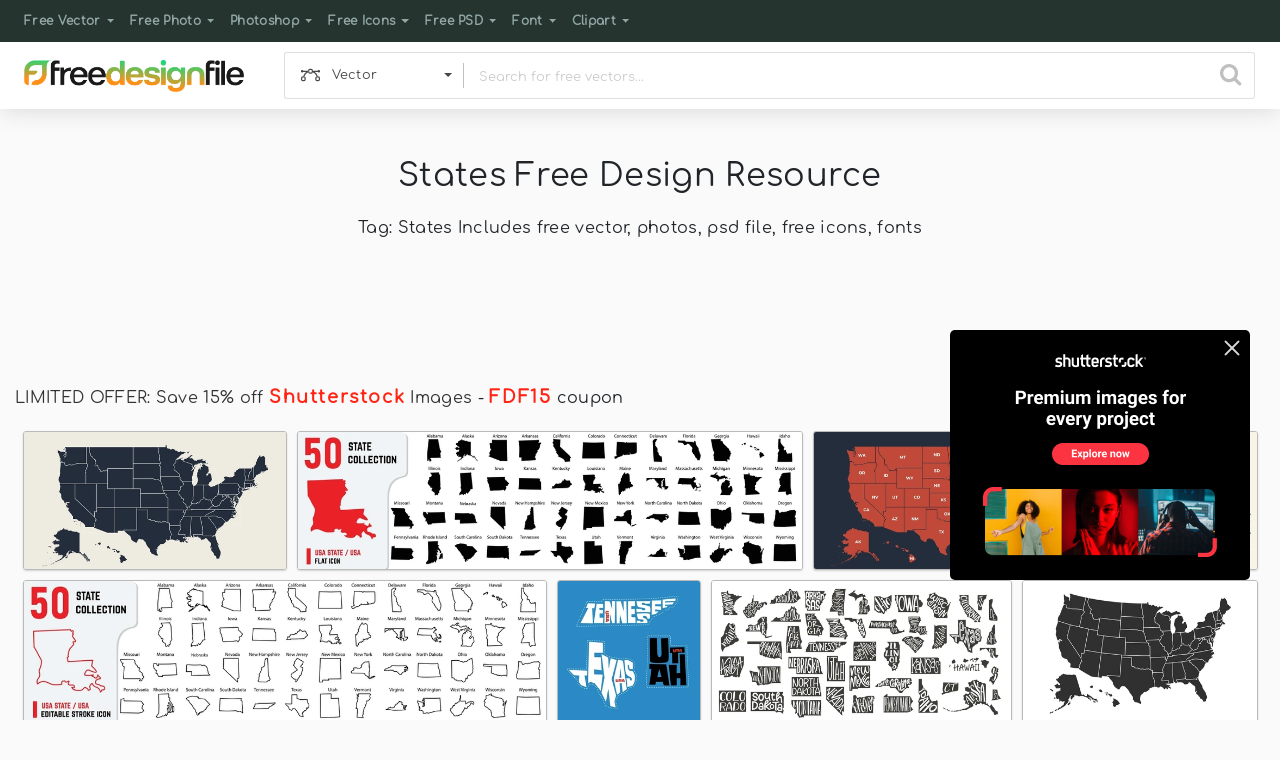

--- FILE ---
content_type: text/html; charset=utf-8
request_url: https://www.google.com/recaptcha/api2/aframe
body_size: 269
content:
<!DOCTYPE HTML><html><head><meta http-equiv="content-type" content="text/html; charset=UTF-8"></head><body><script nonce="LB74ABtH65F_QQEmX6B0Zw">/** Anti-fraud and anti-abuse applications only. See google.com/recaptcha */ try{var clients={'sodar':'https://pagead2.googlesyndication.com/pagead/sodar?'};window.addEventListener("message",function(a){try{if(a.source===window.parent){var b=JSON.parse(a.data);var c=clients[b['id']];if(c){var d=document.createElement('img');d.src=c+b['params']+'&rc='+(localStorage.getItem("rc::a")?sessionStorage.getItem("rc::b"):"");window.document.body.appendChild(d);sessionStorage.setItem("rc::e",parseInt(sessionStorage.getItem("rc::e")||0)+1);localStorage.setItem("rc::h",'1769410269648');}}}catch(b){}});window.parent.postMessage("_grecaptcha_ready", "*");}catch(b){}</script></body></html>